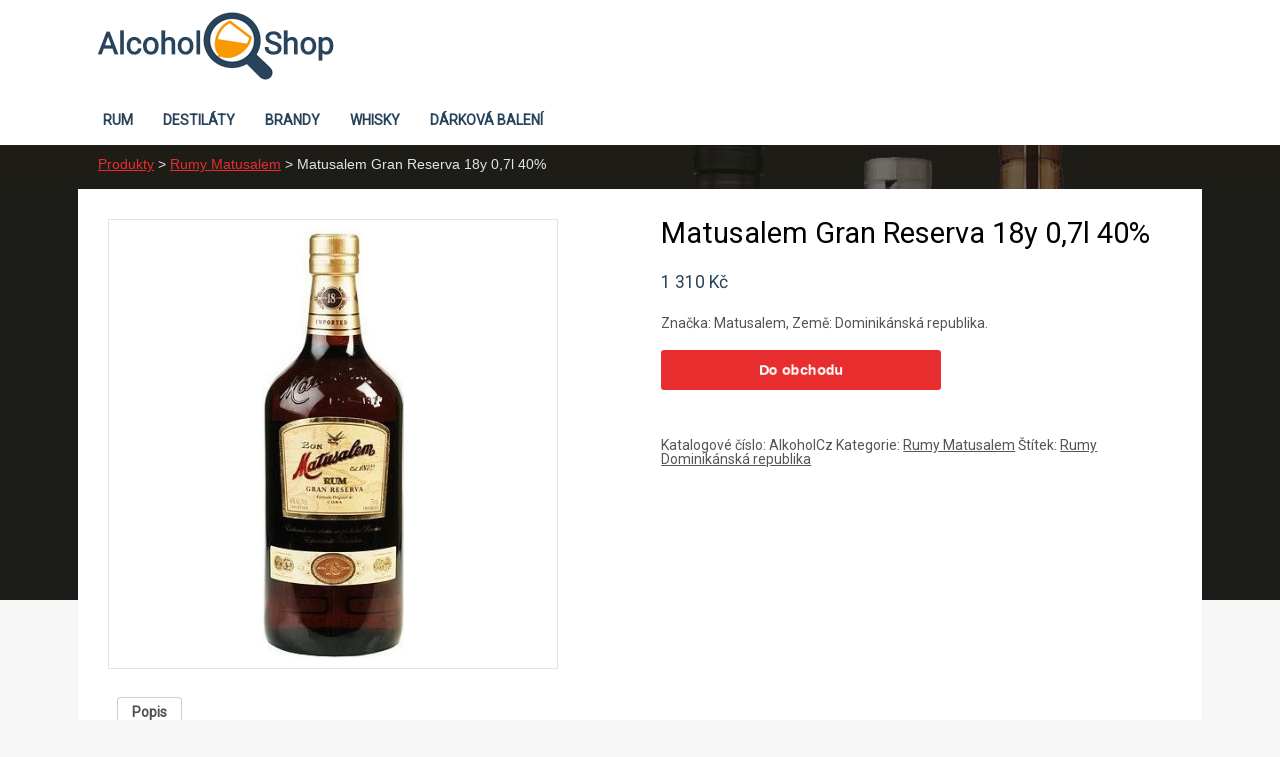

--- FILE ---
content_type: text/html; charset=UTF-8
request_url: https://alcohol-shop.cz/produkt/matusalem-gran-reserva-18y-07l-40/
body_size: 10594
content:
<!DOCTYPE HTML><html lang="cs"><head><meta charset="UTF-8" /><link rel="profile" href="https://gmpg.org/xfn/11" /><meta name='robots' content='index, follow, max-image-preview:large, max-snippet:-1, max-video-preview:-1' />

	<!-- This site is optimized with the Yoast SEO plugin v19.10 - https://yoast.com/wordpress/plugins/seo/ -->
	<title>Matusalem Gran Reserva 18y 0,7l 40% | Alcohol-shop.cz</title>
	<link rel="canonical" href="https://alcohol-shop.cz/produkt/matusalem-gran-reserva-18y-07l-40/" />
	<meta property="og:locale" content="cs_CZ" />
	<meta property="og:type" content="article" />
	<meta property="og:title" content="Matusalem Gran Reserva 18y 0,7l 40% | Alcohol-shop.cz" />
	<meta property="og:description" content="Značka: Matusalem, Země: Dominikánská republika." />
	<meta property="og:url" content="https://alcohol-shop.cz/produkt/matusalem-gran-reserva-18y-07l-40/" />
	<meta property="og:site_name" content="Alkohol Shop" />
	<meta property="article:modified_time" content="2020-04-05T14:48:20+00:00" />
	<meta property="og:image" content="https://alcohol-shop.cz/wp-content/uploads/2020/04/Matusalem-Gran-Reserva-18y-07l-40.png" />
	<meta property="og:image:width" content="160" />
	<meta property="og:image:height" content="485" />
	<meta property="og:image:type" content="image/jpeg" />
	<meta name="twitter:card" content="summary_large_image" />
	<script type="application/ld+json" class="yoast-schema-graph">{"@context":"https://schema.org","@graph":[{"@type":"WebPage","@id":"https://alcohol-shop.cz/produkt/matusalem-gran-reserva-18y-07l-40/","url":"https://alcohol-shop.cz/produkt/matusalem-gran-reserva-18y-07l-40/","name":"Matusalem Gran Reserva 18y 0,7l 40% | Alcohol-shop.cz","isPartOf":{"@id":"https://alcohol-shop.cz/#website"},"primaryImageOfPage":{"@id":"https://alcohol-shop.cz/produkt/matusalem-gran-reserva-18y-07l-40/#primaryimage"},"image":{"@id":"https://alcohol-shop.cz/produkt/matusalem-gran-reserva-18y-07l-40/#primaryimage"},"thumbnailUrl":"https://alcohol-shop.cz/wp-content/uploads/2020/04/Matusalem-Gran-Reserva-18y-07l-40.png","datePublished":"2020-04-05T14:48:11+00:00","dateModified":"2020-04-05T14:48:20+00:00","breadcrumb":{"@id":"https://alcohol-shop.cz/produkt/matusalem-gran-reserva-18y-07l-40/#breadcrumb"},"inLanguage":"cs","potentialAction":[{"@type":"ReadAction","target":["https://alcohol-shop.cz/produkt/matusalem-gran-reserva-18y-07l-40/"]}]},{"@type":"ImageObject","inLanguage":"cs","@id":"https://alcohol-shop.cz/produkt/matusalem-gran-reserva-18y-07l-40/#primaryimage","url":"https://alcohol-shop.cz/wp-content/uploads/2020/04/Matusalem-Gran-Reserva-18y-07l-40.png","contentUrl":"https://alcohol-shop.cz/wp-content/uploads/2020/04/Matusalem-Gran-Reserva-18y-07l-40.png","width":160,"height":485,"caption":"Lahev Matusalem Gran Reserva 18y 0,7l 40%"},{"@type":"BreadcrumbList","@id":"https://alcohol-shop.cz/produkt/matusalem-gran-reserva-18y-07l-40/#breadcrumb","itemListElement":[{"@type":"ListItem","position":1,"name":"Produkty","item":"https://alcohol-shop.cz/shop/"},{"@type":"ListItem","position":2,"name":"Rumy Matusalem","item":"https://alcohol-shop.cz/eshop/rumy-matusalem/"},{"@type":"ListItem","position":3,"name":"Matusalem Gran Reserva 18y 0,7l 40%"}]},{"@type":"WebSite","@id":"https://alcohol-shop.cz/#website","url":"https://alcohol-shop.cz/","name":"Alkohol Shop","description":"eshop s alkoholickými nápoji","potentialAction":[{"@type":"SearchAction","target":{"@type":"EntryPoint","urlTemplate":"https://alcohol-shop.cz/?s={search_term_string}"},"query-input":"required name=search_term_string"}],"inLanguage":"cs"}]}</script>
	<!-- / Yoast SEO plugin. -->


<script type="text/javascript">
window._wpemojiSettings = {"baseUrl":"https:\/\/s.w.org\/images\/core\/emoji\/14.0.0\/72x72\/","ext":".png","svgUrl":"https:\/\/s.w.org\/images\/core\/emoji\/14.0.0\/svg\/","svgExt":".svg","source":{"concatemoji":"https:\/\/alcohol-shop.cz\/wp-includes\/js\/wp-emoji-release.min.js?ver=6.1.9"}};
/*! This file is auto-generated */
!function(e,a,t){var n,r,o,i=a.createElement("canvas"),p=i.getContext&&i.getContext("2d");function s(e,t){var a=String.fromCharCode,e=(p.clearRect(0,0,i.width,i.height),p.fillText(a.apply(this,e),0,0),i.toDataURL());return p.clearRect(0,0,i.width,i.height),p.fillText(a.apply(this,t),0,0),e===i.toDataURL()}function c(e){var t=a.createElement("script");t.src=e,t.defer=t.type="text/javascript",a.getElementsByTagName("head")[0].appendChild(t)}for(o=Array("flag","emoji"),t.supports={everything:!0,everythingExceptFlag:!0},r=0;r<o.length;r++)t.supports[o[r]]=function(e){if(p&&p.fillText)switch(p.textBaseline="top",p.font="600 32px Arial",e){case"flag":return s([127987,65039,8205,9895,65039],[127987,65039,8203,9895,65039])?!1:!s([55356,56826,55356,56819],[55356,56826,8203,55356,56819])&&!s([55356,57332,56128,56423,56128,56418,56128,56421,56128,56430,56128,56423,56128,56447],[55356,57332,8203,56128,56423,8203,56128,56418,8203,56128,56421,8203,56128,56430,8203,56128,56423,8203,56128,56447]);case"emoji":return!s([129777,127995,8205,129778,127999],[129777,127995,8203,129778,127999])}return!1}(o[r]),t.supports.everything=t.supports.everything&&t.supports[o[r]],"flag"!==o[r]&&(t.supports.everythingExceptFlag=t.supports.everythingExceptFlag&&t.supports[o[r]]);t.supports.everythingExceptFlag=t.supports.everythingExceptFlag&&!t.supports.flag,t.DOMReady=!1,t.readyCallback=function(){t.DOMReady=!0},t.supports.everything||(n=function(){t.readyCallback()},a.addEventListener?(a.addEventListener("DOMContentLoaded",n,!1),e.addEventListener("load",n,!1)):(e.attachEvent("onload",n),a.attachEvent("onreadystatechange",function(){"complete"===a.readyState&&t.readyCallback()})),(e=t.source||{}).concatemoji?c(e.concatemoji):e.wpemoji&&e.twemoji&&(c(e.twemoji),c(e.wpemoji)))}(window,document,window._wpemojiSettings);
</script>


<!-- Stylesheets -->
<link rel='stylesheet' id='padma-google-fonts' href='//fonts.googleapis.com/css?display=swap&family=Roboto' type='text/css' media='all' />
<style type="text/css">
img.wp-smiley,
img.emoji {
	display: inline !important;
	border: none !important;
	box-shadow: none !important;
	height: 1em !important;
	width: 1em !important;
	margin: 0 0.07em !important;
	vertical-align: -0.1em !important;
	background: none !important;
	padding: 0 !important;
}
</style>
	<link rel='stylesheet' id='padma-navigation-block-css' href='https://alcohol-shop.cz/wp-content/themes/padma/library/blocks/navigation/css/navigation.css?ver=6.1.9' type='text/css' media='all' />
<link rel='stylesheet' id='padma-general-https-css' href='https://alcohol-shop.cz/wp-content/uploads/padma/cache/general-https-1cb9668.css?ver=6.1.9' type='text/css' media='all' />
<link rel='stylesheet' id='padma-layout-single-product-https-css' href='https://alcohol-shop.cz/wp-content/uploads/padma/cache/layout-single-product-https-76ad9e8.css?ver=6.1.9' type='text/css' media='all' />
<link rel='stylesheet' id='padma-responsive-grid-https-css' href='https://alcohol-shop.cz/wp-content/uploads/padma/cache/responsive-grid-https-d2119e4.css?ver=6.1.9' type='text/css' media='all' />
<link rel='stylesheet' id='wp-block-library-css' href='https://alcohol-shop.cz/wp-includes/css/dist/block-library/style.min.css?ver=6.1.9' type='text/css' media='all' />
<style id='wp-block-library-theme-inline-css' type='text/css'>
.wp-block-audio figcaption{color:#555;font-size:13px;text-align:center}.is-dark-theme .wp-block-audio figcaption{color:hsla(0,0%,100%,.65)}.wp-block-audio{margin:0 0 1em}.wp-block-code{border:1px solid #ccc;border-radius:4px;font-family:Menlo,Consolas,monaco,monospace;padding:.8em 1em}.wp-block-embed figcaption{color:#555;font-size:13px;text-align:center}.is-dark-theme .wp-block-embed figcaption{color:hsla(0,0%,100%,.65)}.wp-block-embed{margin:0 0 1em}.blocks-gallery-caption{color:#555;font-size:13px;text-align:center}.is-dark-theme .blocks-gallery-caption{color:hsla(0,0%,100%,.65)}.wp-block-image figcaption{color:#555;font-size:13px;text-align:center}.is-dark-theme .wp-block-image figcaption{color:hsla(0,0%,100%,.65)}.wp-block-image{margin:0 0 1em}.wp-block-pullquote{border-top:4px solid;border-bottom:4px solid;margin-bottom:1.75em;color:currentColor}.wp-block-pullquote__citation,.wp-block-pullquote cite,.wp-block-pullquote footer{color:currentColor;text-transform:uppercase;font-size:.8125em;font-style:normal}.wp-block-quote{border-left:.25em solid;margin:0 0 1.75em;padding-left:1em}.wp-block-quote cite,.wp-block-quote footer{color:currentColor;font-size:.8125em;position:relative;font-style:normal}.wp-block-quote.has-text-align-right{border-left:none;border-right:.25em solid;padding-left:0;padding-right:1em}.wp-block-quote.has-text-align-center{border:none;padding-left:0}.wp-block-quote.is-large,.wp-block-quote.is-style-large,.wp-block-quote.is-style-plain{border:none}.wp-block-search .wp-block-search__label{font-weight:700}.wp-block-search__button{border:1px solid #ccc;padding:.375em .625em}:where(.wp-block-group.has-background){padding:1.25em 2.375em}.wp-block-separator.has-css-opacity{opacity:.4}.wp-block-separator{border:none;border-bottom:2px solid;margin-left:auto;margin-right:auto}.wp-block-separator.has-alpha-channel-opacity{opacity:1}.wp-block-separator:not(.is-style-wide):not(.is-style-dots){width:100px}.wp-block-separator.has-background:not(.is-style-dots){border-bottom:none;height:1px}.wp-block-separator.has-background:not(.is-style-wide):not(.is-style-dots){height:2px}.wp-block-table{margin:"0 0 1em 0"}.wp-block-table thead{border-bottom:3px solid}.wp-block-table tfoot{border-top:3px solid}.wp-block-table td,.wp-block-table th{word-break:normal}.wp-block-table figcaption{color:#555;font-size:13px;text-align:center}.is-dark-theme .wp-block-table figcaption{color:hsla(0,0%,100%,.65)}.wp-block-video figcaption{color:#555;font-size:13px;text-align:center}.is-dark-theme .wp-block-video figcaption{color:hsla(0,0%,100%,.65)}.wp-block-video{margin:0 0 1em}.wp-block-template-part.has-background{padding:1.25em 2.375em;margin-top:0;margin-bottom:0}
</style>
<link rel='stylesheet' id='wc-blocks-vendors-style-css' href='https://alcohol-shop.cz/wp-content/plugins/woocommerce/packages/woocommerce-blocks/build/wc-blocks-vendors-style.css?ver=8.7.5' type='text/css' media='all' />
<link rel='stylesheet' id='wc-blocks-style-css' href='https://alcohol-shop.cz/wp-content/plugins/woocommerce/packages/woocommerce-blocks/build/wc-blocks-style.css?ver=8.7.5' type='text/css' media='all' />
<link rel='stylesheet' id='classic-theme-styles-css' href='https://alcohol-shop.cz/wp-includes/css/classic-themes.min.css?ver=1' type='text/css' media='all' />
<style id='global-styles-inline-css' type='text/css'>
body{--wp--preset--color--black: #000000;--wp--preset--color--cyan-bluish-gray: #abb8c3;--wp--preset--color--white: #ffffff;--wp--preset--color--pale-pink: #f78da7;--wp--preset--color--vivid-red: #cf2e2e;--wp--preset--color--luminous-vivid-orange: #ff6900;--wp--preset--color--luminous-vivid-amber: #fcb900;--wp--preset--color--light-green-cyan: #7bdcb5;--wp--preset--color--vivid-green-cyan: #00d084;--wp--preset--color--pale-cyan-blue: #8ed1fc;--wp--preset--color--vivid-cyan-blue: #0693e3;--wp--preset--color--vivid-purple: #9b51e0;--wp--preset--gradient--vivid-cyan-blue-to-vivid-purple: linear-gradient(135deg,rgba(6,147,227,1) 0%,rgb(155,81,224) 100%);--wp--preset--gradient--light-green-cyan-to-vivid-green-cyan: linear-gradient(135deg,rgb(122,220,180) 0%,rgb(0,208,130) 100%);--wp--preset--gradient--luminous-vivid-amber-to-luminous-vivid-orange: linear-gradient(135deg,rgba(252,185,0,1) 0%,rgba(255,105,0,1) 100%);--wp--preset--gradient--luminous-vivid-orange-to-vivid-red: linear-gradient(135deg,rgba(255,105,0,1) 0%,rgb(207,46,46) 100%);--wp--preset--gradient--very-light-gray-to-cyan-bluish-gray: linear-gradient(135deg,rgb(238,238,238) 0%,rgb(169,184,195) 100%);--wp--preset--gradient--cool-to-warm-spectrum: linear-gradient(135deg,rgb(74,234,220) 0%,rgb(151,120,209) 20%,rgb(207,42,186) 40%,rgb(238,44,130) 60%,rgb(251,105,98) 80%,rgb(254,248,76) 100%);--wp--preset--gradient--blush-light-purple: linear-gradient(135deg,rgb(255,206,236) 0%,rgb(152,150,240) 100%);--wp--preset--gradient--blush-bordeaux: linear-gradient(135deg,rgb(254,205,165) 0%,rgb(254,45,45) 50%,rgb(107,0,62) 100%);--wp--preset--gradient--luminous-dusk: linear-gradient(135deg,rgb(255,203,112) 0%,rgb(199,81,192) 50%,rgb(65,88,208) 100%);--wp--preset--gradient--pale-ocean: linear-gradient(135deg,rgb(255,245,203) 0%,rgb(182,227,212) 50%,rgb(51,167,181) 100%);--wp--preset--gradient--electric-grass: linear-gradient(135deg,rgb(202,248,128) 0%,rgb(113,206,126) 100%);--wp--preset--gradient--midnight: linear-gradient(135deg,rgb(2,3,129) 0%,rgb(40,116,252) 100%);--wp--preset--duotone--dark-grayscale: url('#wp-duotone-dark-grayscale');--wp--preset--duotone--grayscale: url('#wp-duotone-grayscale');--wp--preset--duotone--purple-yellow: url('#wp-duotone-purple-yellow');--wp--preset--duotone--blue-red: url('#wp-duotone-blue-red');--wp--preset--duotone--midnight: url('#wp-duotone-midnight');--wp--preset--duotone--magenta-yellow: url('#wp-duotone-magenta-yellow');--wp--preset--duotone--purple-green: url('#wp-duotone-purple-green');--wp--preset--duotone--blue-orange: url('#wp-duotone-blue-orange');--wp--preset--font-size--small: 13px;--wp--preset--font-size--medium: 20px;--wp--preset--font-size--large: 36px;--wp--preset--font-size--x-large: 42px;--wp--preset--spacing--20: 0.44rem;--wp--preset--spacing--30: 0.67rem;--wp--preset--spacing--40: 1rem;--wp--preset--spacing--50: 1.5rem;--wp--preset--spacing--60: 2.25rem;--wp--preset--spacing--70: 3.38rem;--wp--preset--spacing--80: 5.06rem;}:where(.is-layout-flex){gap: 0.5em;}body .is-layout-flow > .alignleft{float: left;margin-inline-start: 0;margin-inline-end: 2em;}body .is-layout-flow > .alignright{float: right;margin-inline-start: 2em;margin-inline-end: 0;}body .is-layout-flow > .aligncenter{margin-left: auto !important;margin-right: auto !important;}body .is-layout-constrained > .alignleft{float: left;margin-inline-start: 0;margin-inline-end: 2em;}body .is-layout-constrained > .alignright{float: right;margin-inline-start: 2em;margin-inline-end: 0;}body .is-layout-constrained > .aligncenter{margin-left: auto !important;margin-right: auto !important;}body .is-layout-constrained > :where(:not(.alignleft):not(.alignright):not(.alignfull)){max-width: var(--wp--style--global--content-size);margin-left: auto !important;margin-right: auto !important;}body .is-layout-constrained > .alignwide{max-width: var(--wp--style--global--wide-size);}body .is-layout-flex{display: flex;}body .is-layout-flex{flex-wrap: wrap;align-items: center;}body .is-layout-flex > *{margin: 0;}:where(.wp-block-columns.is-layout-flex){gap: 2em;}.has-black-color{color: var(--wp--preset--color--black) !important;}.has-cyan-bluish-gray-color{color: var(--wp--preset--color--cyan-bluish-gray) !important;}.has-white-color{color: var(--wp--preset--color--white) !important;}.has-pale-pink-color{color: var(--wp--preset--color--pale-pink) !important;}.has-vivid-red-color{color: var(--wp--preset--color--vivid-red) !important;}.has-luminous-vivid-orange-color{color: var(--wp--preset--color--luminous-vivid-orange) !important;}.has-luminous-vivid-amber-color{color: var(--wp--preset--color--luminous-vivid-amber) !important;}.has-light-green-cyan-color{color: var(--wp--preset--color--light-green-cyan) !important;}.has-vivid-green-cyan-color{color: var(--wp--preset--color--vivid-green-cyan) !important;}.has-pale-cyan-blue-color{color: var(--wp--preset--color--pale-cyan-blue) !important;}.has-vivid-cyan-blue-color{color: var(--wp--preset--color--vivid-cyan-blue) !important;}.has-vivid-purple-color{color: var(--wp--preset--color--vivid-purple) !important;}.has-black-background-color{background-color: var(--wp--preset--color--black) !important;}.has-cyan-bluish-gray-background-color{background-color: var(--wp--preset--color--cyan-bluish-gray) !important;}.has-white-background-color{background-color: var(--wp--preset--color--white) !important;}.has-pale-pink-background-color{background-color: var(--wp--preset--color--pale-pink) !important;}.has-vivid-red-background-color{background-color: var(--wp--preset--color--vivid-red) !important;}.has-luminous-vivid-orange-background-color{background-color: var(--wp--preset--color--luminous-vivid-orange) !important;}.has-luminous-vivid-amber-background-color{background-color: var(--wp--preset--color--luminous-vivid-amber) !important;}.has-light-green-cyan-background-color{background-color: var(--wp--preset--color--light-green-cyan) !important;}.has-vivid-green-cyan-background-color{background-color: var(--wp--preset--color--vivid-green-cyan) !important;}.has-pale-cyan-blue-background-color{background-color: var(--wp--preset--color--pale-cyan-blue) !important;}.has-vivid-cyan-blue-background-color{background-color: var(--wp--preset--color--vivid-cyan-blue) !important;}.has-vivid-purple-background-color{background-color: var(--wp--preset--color--vivid-purple) !important;}.has-black-border-color{border-color: var(--wp--preset--color--black) !important;}.has-cyan-bluish-gray-border-color{border-color: var(--wp--preset--color--cyan-bluish-gray) !important;}.has-white-border-color{border-color: var(--wp--preset--color--white) !important;}.has-pale-pink-border-color{border-color: var(--wp--preset--color--pale-pink) !important;}.has-vivid-red-border-color{border-color: var(--wp--preset--color--vivid-red) !important;}.has-luminous-vivid-orange-border-color{border-color: var(--wp--preset--color--luminous-vivid-orange) !important;}.has-luminous-vivid-amber-border-color{border-color: var(--wp--preset--color--luminous-vivid-amber) !important;}.has-light-green-cyan-border-color{border-color: var(--wp--preset--color--light-green-cyan) !important;}.has-vivid-green-cyan-border-color{border-color: var(--wp--preset--color--vivid-green-cyan) !important;}.has-pale-cyan-blue-border-color{border-color: var(--wp--preset--color--pale-cyan-blue) !important;}.has-vivid-cyan-blue-border-color{border-color: var(--wp--preset--color--vivid-cyan-blue) !important;}.has-vivid-purple-border-color{border-color: var(--wp--preset--color--vivid-purple) !important;}.has-vivid-cyan-blue-to-vivid-purple-gradient-background{background: var(--wp--preset--gradient--vivid-cyan-blue-to-vivid-purple) !important;}.has-light-green-cyan-to-vivid-green-cyan-gradient-background{background: var(--wp--preset--gradient--light-green-cyan-to-vivid-green-cyan) !important;}.has-luminous-vivid-amber-to-luminous-vivid-orange-gradient-background{background: var(--wp--preset--gradient--luminous-vivid-amber-to-luminous-vivid-orange) !important;}.has-luminous-vivid-orange-to-vivid-red-gradient-background{background: var(--wp--preset--gradient--luminous-vivid-orange-to-vivid-red) !important;}.has-very-light-gray-to-cyan-bluish-gray-gradient-background{background: var(--wp--preset--gradient--very-light-gray-to-cyan-bluish-gray) !important;}.has-cool-to-warm-spectrum-gradient-background{background: var(--wp--preset--gradient--cool-to-warm-spectrum) !important;}.has-blush-light-purple-gradient-background{background: var(--wp--preset--gradient--blush-light-purple) !important;}.has-blush-bordeaux-gradient-background{background: var(--wp--preset--gradient--blush-bordeaux) !important;}.has-luminous-dusk-gradient-background{background: var(--wp--preset--gradient--luminous-dusk) !important;}.has-pale-ocean-gradient-background{background: var(--wp--preset--gradient--pale-ocean) !important;}.has-electric-grass-gradient-background{background: var(--wp--preset--gradient--electric-grass) !important;}.has-midnight-gradient-background{background: var(--wp--preset--gradient--midnight) !important;}.has-small-font-size{font-size: var(--wp--preset--font-size--small) !important;}.has-medium-font-size{font-size: var(--wp--preset--font-size--medium) !important;}.has-large-font-size{font-size: var(--wp--preset--font-size--large) !important;}.has-x-large-font-size{font-size: var(--wp--preset--font-size--x-large) !important;}
.wp-block-navigation a:where(:not(.wp-element-button)){color: inherit;}
:where(.wp-block-columns.is-layout-flex){gap: 2em;}
.wp-block-pullquote{font-size: 1.5em;line-height: 1.6;}
</style>
<link rel='stylesheet' id='wcpbc_widget_css-css' href='https://alcohol-shop.cz/wp-content/plugins/woo-products-by-category/public/wcpbc-styles.css?ver=1.3.0' type='text/css' media='all' />
<link rel='stylesheet' id='woocommerce-layout-css' href='https://alcohol-shop.cz/wp-content/plugins/woocommerce/assets/css/woocommerce-layout.css?ver=7.1.0' type='text/css' media='all' />
<link rel='stylesheet' id='woocommerce-smallscreen-css' href='https://alcohol-shop.cz/wp-content/plugins/woocommerce/assets/css/woocommerce-smallscreen.css?ver=7.1.0' type='text/css' media='only screen and (max-width: 768px)' />
<link rel='stylesheet' id='woocommerce-general-css' href='https://alcohol-shop.cz/wp-content/plugins/woocommerce/assets/css/woocommerce.css?ver=7.1.0' type='text/css' media='all' />
<style id='woocommerce-inline-inline-css' type='text/css'>
.woocommerce form .form-row .required { visibility: visible; }
</style>
<link rel='stylesheet' id='aws-style-css' href='https://alcohol-shop.cz/wp-content/plugins/advanced-woo-search/assets/css/common.min.css?ver=2.67' type='text/css' media='all' />
<link rel='stylesheet' id='slick-css' href='https://alcohol-shop.cz/wp-content/plugins/woo-product-gallery-slider/assets/css/slick.css?ver=2.2.6' type='text/css' media='all' />
<link rel='stylesheet' id='slick-theme-css' href='https://alcohol-shop.cz/wp-content/plugins/woo-product-gallery-slider/assets/css/slick-theme.css?ver=2.2.6' type='text/css' media='all' />
<link rel='stylesheet' id='fancybox-css' href='https://alcohol-shop.cz/wp-content/plugins/woo-product-gallery-slider/assets/css/jquery.fancybox.min.css?ver=2.2.6' type='text/css' media='all' />
<style id='fancybox-inline-css' type='text/css'>

					.wpgs-nav .slick-track {
						transform: inherit !important;
					}
				
					.wpgs-dots {
						display:none;
					}
				.wpgs-for .slick-slide{cursor:pointer;}
</style>
<link rel='stylesheet' id='flaticon-wpgs-css' href='https://alcohol-shop.cz/wp-content/plugins/woo-product-gallery-slider/assets/css/font/flaticon.css?ver=2.2.6' type='text/css' media='all' />


<!-- Scripts -->
<script type='text/javascript' src='https://alcohol-shop.cz/wp-includes/js/jquery/jquery.min.js?ver=3.6.1' id='jquery-core-js'></script>
<script type='text/javascript' src='https://alcohol-shop.cz/wp-includes/js/jquery/jquery-migrate.min.js?ver=3.3.2' id='jquery-migrate-js'></script>
<script type='text/javascript' src='https://alcohol-shop.cz/wp-content/uploads/padma/cache/responsive-grid-js-https-dd2c497.js?ver=6.1.9' id='padma-responsive-grid-js-https-js'></script>
<script type='text/javascript' src='https://alcohol-shop.cz/wp-content/themes/padma/library/blocks/navigation/js/selectnav.js?ver=6.1.9' id='padma-selectnav-js'></script>
<script type='text/javascript' src='https://alcohol-shop.cz/wp-content/uploads/padma/cache/block-dynamic-js-layout-single-product-https-886b2a1.js?ver=6.1.9' id='block-dynamic-js-layout-single-product-js'></script>

<!--[if lt IE 9]>
<script src="https://alcohol-shop.cz/wp-content/themes/padma/library/media/js/html5shiv.js"></script>
<![endif]-->

<!--[if lt IE 8]>
<script src="https://alcohol-shop.cz/wp-content/themes/padma/library/media/js/ie8.js"></script>
<![endif]-->

<!-- Facebook Pixel Code -->
<script>
  !function(f,b,e,v,n,t,s)
  {if(f.fbq)return;n=f.fbq=function(){n.callMethod?
  n.callMethod.apply(n,arguments):n.queue.push(arguments)};
  if(!f._fbq)f._fbq=n;n.push=n;n.loaded=!0;n.version='2.0';
  n.queue=[];t=b.createElement(e);t.async=!0;
  t.src=v;s=b.getElementsByTagName(e)[0];
  s.parentNode.insertBefore(t,s)}(window, document,'script',
  'https://connect.facebook.net/en_US/fbevents.js');
  fbq('init', '639897743409456');
  fbq('track', 'PageView');
</script>
<noscript><img height="1" width="1" style="display:none"
  src="https://www.facebook.com/tr?id=639897743409456&ev=PageView&noscript=1"
/></noscript>
<!-- End Facebook Pixel Code -->
<!-- Global site tag (gtag.js) - Google Analytics -->
<script async src="https://www.googletagmanager.com/gtag/js?id=UA-122660857-2"></script>
<script>
  window.dataLayer = window.dataLayer || [];
  function gtag(){dataLayer.push(arguments);}
  gtag('js', new Date());

  gtag('config', 'UA-122660857-2');
</script>
<meta name="seznam-wmt" content="RO3q3tGQBfQP0CkK5iepOFVlShCnt703" />

<!-- Extras -->
<link rel="alternate" type="application/rss+xml" href="https://alcohol-shop.cz/feed/" title="Alkohol Shop" />
<link rel="pingback" href="https://alcohol-shop.cz/xmlrpc.php" />
	<meta name="viewport" content="width=device-width, initial-scale=1.0, minimum-scale=1.0, maximum-scale=1.0, user-scalable=no" />
<link rel="alternate" type="application/rss+xml" title="Alkohol Shop &raquo; RSS zdroj" href="https://alcohol-shop.cz/feed/" />
<link rel="alternate" type="application/rss+xml" title="Alkohol Shop &raquo; RSS komentářů" href="https://alcohol-shop.cz/comments/feed/" />
<link rel="alternate" type="application/rss+xml" title="Alkohol Shop &raquo; RSS komentářů pro Matusalem Gran Reserva 18y 0,7l 40%" href="https://alcohol-shop.cz/produkt/matusalem-gran-reserva-18y-07l-40/feed/" />


<!-- Favicon -->
<link rel="shortcut icon" type="image/ico" href="https://alcohol-shop.cz/wp-content/uploads/2018/11/alkohol-shop-ikon.png" />


<link rel="https://api.w.org/" href="https://alcohol-shop.cz/wp-json/" /><link rel="alternate" type="application/json" href="https://alcohol-shop.cz/wp-json/wp/v2/product/2404" /><link rel="EditURI" type="application/rsd+xml" title="RSD" href="https://alcohol-shop.cz/xmlrpc.php?rsd" />
<link rel="wlwmanifest" type="application/wlwmanifest+xml" href="https://alcohol-shop.cz/wp-includes/wlwmanifest.xml" />
<meta name="generator" content="WordPress 6.1.9" />
<meta name="generator" content="WooCommerce 7.1.0" />
<link rel='shortlink' href='https://alcohol-shop.cz/?p=2404' />
<link rel="alternate" type="application/json+oembed" href="https://alcohol-shop.cz/wp-json/oembed/1.0/embed?url=https%3A%2F%2Falcohol-shop.cz%2Fprodukt%2Fmatusalem-gran-reserva-18y-07l-40%2F" />
<link rel="alternate" type="text/xml+oembed" href="https://alcohol-shop.cz/wp-json/oembed/1.0/embed?url=https%3A%2F%2Falcohol-shop.cz%2Fprodukt%2Fmatusalem-gran-reserva-18y-07l-40%2F&#038;format=xml" />
	<noscript><style>.woocommerce-product-gallery{ opacity: 1 !important; }</style></noscript>
	<style type="text/css">.wpgs-for .slick-arrow::before,.wpgs-nav .slick-prev::before, .wpgs-nav .slick-next::before{color:#000;}.fancybox-bg{background-color:rgba(10,0,0,0.75);}.fancybox-caption,.fancybox-infobar{color:#fff;}.wpgs-nav .slick-slide{border-color:transparent}.wpgs-nav .slick-current{border-color:#000}</style><style id="yellow-pencil">
/*
	The following CSS codes are created by the YellowPencil plugin.
	https://yellowpencil.waspthemes.com/
*/
.woocommerce-products-header .term-description h3{margin-top:15px;margin-bottom:15px;font-size:23px;}
</style></head><body data-rsssl=1 class="product-template-default single single-product postid-2404 wp-embed-responsive theme-padma woocommerce woocommerce-page woocommerce-no-js non-logged-in custom safari webkit responsive-grid-enabled responsive-grid-active layout-single-product-2404 layout-using-single-product" itemscope itemtype="http://schema.org/WebPage"><div id="whitewrap"><div id="wrapper-w9z5b6f217abb55f" class="wrapper wrapper-fluid wrapper-fixed-grid grid-fluid-24-46-0 responsive-grid wrapper-first" data-alias=""><div class="grid-container clearfix"><section class="row row-1"><section class="column column-1 grid-left-0 grid-width-7"><header id="block-bxn5b366225ec65f" class="block block-type-header block-fixed-height block-mirrored block-mirroring-bxn5b366225ec65f block-original-bxe5b6f217abd531" data-alias="" itemscope="" itemtype="http://schema.org/WPHeader"><div class="block-content"><a href="https://alcohol-shop.cz" class="banner-image"><img src="https://alcohol-shop.cz/wp-content/uploads/2020/04/padma-imported-image-1.png" alt="Alkohol Shop" /></a></div></header></section></section><section class="row row-2"><section class="column column-1 grid-left-0 grid-width-24"><nav id="block-bzo5b366225ebbd5" class="block block-type-navigation block-fluid-height block-mirrored block-mirroring-bzo5b366225ebbd5 block-original-bcr5b6f217abc69c" data-alias="" itemscope="" itemtype="http://schema.org/SiteNavigationElement"><div class="block-content"><div class="nav-horizontal nav-align-left responsive-menu-align-center"><ul id="menu-main-navigation-menus" class="menu"><li id="menu-item-7424" class="menu-item menu-item-type-taxonomy menu-item-object-product_cat menu-item-7424"><a href="https://alcohol-shop.cz/eshop/rum/">Rum</a></li>
<li id="menu-item-7422" class="menu-item menu-item-type-taxonomy menu-item-object-product_cat menu-item-7422"><a href="https://alcohol-shop.cz/eshop/destilaty/">Destiláty</a></li>
<li id="menu-item-7425" class="menu-item menu-item-type-taxonomy menu-item-object-product_cat menu-item-7425"><a href="https://alcohol-shop.cz/eshop/brandy/">Brandy</a></li>
<li id="menu-item-7426" class="menu-item menu-item-type-taxonomy menu-item-object-product_cat menu-item-7426"><a href="https://alcohol-shop.cz/eshop/whisky/">Whisky</a></li>
<li id="menu-item-7547" class="menu-item menu-item-type-taxonomy menu-item-object-product_cat menu-item-7547"><a href="https://alcohol-shop.cz/eshop/darkova-baleni/">Dárková balení</a></li>
</ul></div></div></nav></section></section></div></div><div id="wrapper-wzu5d7d135264ad4" class="wrapper wrapper-fluid wrapper-fixed-grid grid-fluid-24-46-0 responsive-grid" data-alias="BREADCUM"><div class="grid-container clearfix"><section class="row row-1"><section class="column column-1 grid-left-0 grid-width-24"><div id="block-bmf5e934df72ca78" class="block block-type-text block-fluid-height" data-alias=""><div class="block-content"><div class="entry-content content"><p><span><span><a href="https://alcohol-shop.cz/shop/">Produkty</a> &gt; <span><a href="https://alcohol-shop.cz/eshop/rumy-matusalem/">Rumy Matusalem</a> &gt; <span class="breadcrumb_last" aria-current="page">Matusalem Gran Reserva 18y 0,7l 40%</span></span></span></span></p>
</div></div></div></section></section></div></div><div id="wrapper-wkf5b6f217abb179" class="wrapper wrapper-fixed wrapper-fixed-grid grid-fluid-24-46-0 responsive-grid" data-alias=""><div class="grid-container clearfix"><section class="row row-1"><section class="column column-1 grid-left-0 grid-width-24"><div id="block-bzn5b366225ec245" class="block block-type-content block-fluid-height block-mirrored block-mirroring-bzn5b366225ec245 block-original-bqg5b6f217abd0d5" data-alias="Product01"><div class="block-content">
	<div id="primary" class="content-area"><main id="main" class="site-main" role="main">
					
			<div class="woocommerce-notices-wrapper"></div><div id="product-2404" class="product type-product post-2404 status-publish first instock product_cat-rumy-matusalem product_tag-rumy-dominikanska-republika has-post-thumbnail product-type-external">

	
<div class="woo-product-gallery-slider woocommerce-product-gallery wpgs--with-images images"  >

		<div class="wpgs-for"><div class="woocommerce-product-gallery__image single-product-main-image"><a
		class="wpgs-lightbox-icon"
    data-caption="Matusalem Gran Reserva 18y 0"
    data-fancybox="wpgs-lightbox" 
	href="https://alcohol-shop.cz/wp-content/uploads/2020/04/Matusalem-Gran-Reserva-18y-07l-40.png"
    data-mobile=["clickContent:close","clickSlide:close"]
	data-click-slide="close"
	data-animation-effect="fade"
	data-loop="true"
    data-infobar="true"
    data-hash="false" ><img width="160" height="485" src="https://alcohol-shop.cz/wp-content/uploads/2020/04/Matusalem-Gran-Reserva-18y-07l-40.png" class="attachment-shop_single size-shop_single wp-post-image" alt="Lahev Matusalem Gran Reserva 18y 0,7l 40%" decoding="async" loading="lazy" data-zoom_src="https://alcohol-shop.cz/wp-content/uploads/2020/04/Matusalem-Gran-Reserva-18y-07l-40.png" data-o_img="https://alcohol-shop.cz/wp-content/uploads/2020/04/Matusalem-Gran-Reserva-18y-07l-40.png" data-large_image="https://alcohol-shop.cz/wp-content/uploads/2020/04/Matusalem-Gran-Reserva-18y-07l-40-115x350.png" data-zoom-image="https://alcohol-shop.cz/wp-content/uploads/2020/04/Matusalem-Gran-Reserva-18y-07l-40-115x350.png" srcset="https://alcohol-shop.cz/wp-content/uploads/2020/04/Matusalem-Gran-Reserva-18y-07l-40.png 160w, https://alcohol-shop.cz/wp-content/uploads/2020/04/Matusalem-Gran-Reserva-18y-07l-40-99x300.png 99w, https://alcohol-shop.cz/wp-content/uploads/2020/04/Matusalem-Gran-Reserva-18y-07l-40-115x350.png 115w" sizes="(max-width: 160px) 100vw, 160px" /></a></div></div>
</div>

	<div class="summary entry-summary">
		<h1 class="product_title entry-title">Matusalem Gran Reserva 18y 0,7l 40%</h1><p class="price"><span class="woocommerce-Price-amount amount"><bdi>1 310&nbsp;<span class="woocommerce-Price-currencySymbol">&#75;&#269;</span></bdi></span></p>
<div class="woocommerce-product-details__short-description">
	<p>Značka: Matusalem, Země: Dominikánská republika. </p>
</div>

<form class="cart" action="https://www.alkohol.cz/produkty/matusalem-gran-reserva-18yo-10834/?a_box=8whgemyt" method="get">
	
	<button type="submit" class="single_add_to_cart_button button alt wp-element-button">Do obchodu</button>

	<input type="hidden" name="a_box" value="8whgemyt" />
	</form>

<div class="product_meta">

	
	
		<span class="sku_wrapper">Katalogové číslo: <span class="sku">AlkoholCz</span></span>

	
	<span class="posted_in">Kategorie: <a href="https://alcohol-shop.cz/eshop/rumy-matusalem/" rel="tag">Rumy Matusalem</a></span>
	<span class="tagged_as">Štítek: <a href="https://alcohol-shop.cz/znacka/rumy-dominikanska-republika/" rel="tag">Rumy Dominikánská republika</a></span>
	
</div>
	</div>

	
	<div class="woocommerce-tabs wc-tabs-wrapper">
		<ul class="tabs wc-tabs" role="tablist">
							<li class="description_tab" id="tab-title-description" role="tab" aria-controls="tab-description">
					<a href="#tab-description">
						Popis					</a>
				</li>
					</ul>
					<div class="woocommerce-Tabs-panel woocommerce-Tabs-panel--description panel entry-content wc-tab" id="tab-description" role="tabpanel" aria-labelledby="tab-title-description">
				
	<h2>Popis</h2>

<p>Matusalem Gran Reserva 18y 0,7l 40%</p>
			</div>
		
			</div>


	<section class="related products">

					<h2>Související produkty</h2>
				
		<ul class="products columns-4">

			
					<li class="product type-product post-1911 status-publish first instock product_cat-rumy-barcelo product_tag-rumy-dominikanska-republika has-post-thumbnail product-type-external">
	<a href="https://alcohol-shop.cz/produkt/ron-barcelo-imperial-07l-38/" class="woocommerce-LoopProduct-link woocommerce-loop-product__link"><img width="250" height="400" src="https://alcohol-shop.cz/wp-content/uploads/2020/04/Ron-Barcelo-Imperial-07l-38.png" class="attachment-woocommerce_thumbnail size-woocommerce_thumbnail" alt="Lahev Ron Barcelo Imperial 0,7l 38%" decoding="async" loading="lazy" srcset="https://alcohol-shop.cz/wp-content/uploads/2020/04/Ron-Barcelo-Imperial-07l-38.png 250w, https://alcohol-shop.cz/wp-content/uploads/2020/04/Ron-Barcelo-Imperial-07l-38-187x300.png 187w, https://alcohol-shop.cz/wp-content/uploads/2020/04/Ron-Barcelo-Imperial-07l-38-218x350.png 218w" sizes="(max-width: 250px) 100vw, 250px" /><h2 class="woocommerce-loop-product__title">Ron Barcelo Imperial 0,7l 38%</h2>
	<span class="price"><span class="woocommerce-Price-amount amount"><bdi>699&nbsp;<span class="woocommerce-Price-currencySymbol">&#75;&#269;</span></bdi></span></span>
</a><a href="https://www.alkohol.cz/produkty/ron-barcelo-imperial-8005/?a_box=8whgemyt" data-quantity="1" class="button wp-element-button product_type_external" data-product_id="1911" data-product_sku="AlkoholCz" aria-label="Do obchodu" rel="nofollow">Do obchodu</a></li>

			
					<li class="product type-product post-3304 status-publish instock product_cat-rumy-matusalem product_tag-rumy-dominikanska-republika has-post-thumbnail product-type-external">
	<a href="https://alcohol-shop.cz/produkt/matusalem-anejo-07l-38/" class="woocommerce-LoopProduct-link woocommerce-loop-product__link"><img width="450" height="554" src="https://alcohol-shop.cz/wp-content/uploads/2020/04/Matusalem-Añejo-07l-38-450x554.png" class="attachment-woocommerce_thumbnail size-woocommerce_thumbnail" alt="Lahev Matusalem Añejo 0,7l 38%" decoding="async" loading="lazy" srcset="https://alcohol-shop.cz/wp-content/uploads/2020/04/Matusalem-Añejo-07l-38-450x554.png 450w, https://alcohol-shop.cz/wp-content/uploads/2020/04/Matusalem-Añejo-07l-38-244x300.png 244w, https://alcohol-shop.cz/wp-content/uploads/2020/04/Matusalem-Añejo-07l-38-285x350.png 285w, https://alcohol-shop.cz/wp-content/uploads/2020/04/Matusalem-Añejo-07l-38.png 500w" sizes="(max-width: 450px) 100vw, 450px" /><h2 class="woocommerce-loop-product__title">Matusalem Añejo 0,7l 38%</h2>
	<span class="price"><span class="woocommerce-Price-amount amount"><bdi>444&nbsp;<span class="woocommerce-Price-currencySymbol">&#75;&#269;</span></bdi></span></span>
</a><a href="https://www.alkohol.cz/produkty/matusalem-aejo-0-7l-38-13753/?a_box=8whgemyt" data-quantity="1" class="button wp-element-button product_type_external" data-product_id="3304" data-product_sku="AlkoholCz" aria-label="Do obchodu" rel="nofollow">Do obchodu</a></li>

			
					<li class="product type-product post-1909 status-publish instock product_cat-rumy-barcelo product_tag-rumy-dominikanska-republika has-post-thumbnail product-type-external">
	<a href="https://alcohol-shop.cz/produkt/ron-barcelo-gran-platinum-07l-375/" class="woocommerce-LoopProduct-link woocommerce-loop-product__link"><img width="194" height="400" src="https://alcohol-shop.cz/wp-content/uploads/2020/04/Ron-Barceló-Gran-Platinum-07l-375.png" class="attachment-woocommerce_thumbnail size-woocommerce_thumbnail" alt="Lahev Ron Barceló Gran Platinum 0,7l 37,5%" decoding="async" loading="lazy" srcset="https://alcohol-shop.cz/wp-content/uploads/2020/04/Ron-Barceló-Gran-Platinum-07l-375.png 194w, https://alcohol-shop.cz/wp-content/uploads/2020/04/Ron-Barceló-Gran-Platinum-07l-375-146x300.png 146w, https://alcohol-shop.cz/wp-content/uploads/2020/04/Ron-Barceló-Gran-Platinum-07l-375-170x350.png 170w, https://alcohol-shop.cz/wp-content/uploads/2020/04/Ron-Barceló-Gran-Platinum-07l-375-350x722.png 350w" sizes="(max-width: 194px) 100vw, 194px" /><h2 class="woocommerce-loop-product__title">Ron Barceló Gran Platinum 0,7l 37,5%</h2>
	<span class="price"><span class="woocommerce-Price-amount amount"><bdi>549&nbsp;<span class="woocommerce-Price-currencySymbol">&#75;&#269;</span></bdi></span></span>
</a><a href="https://www.alkohol.cz/produkty/ron-barcelo-gran-platinum-0-7l-37-5-0-7l-8004/?a_box=8whgemyt" data-quantity="1" class="button wp-element-button product_type_external" data-product_id="1909" data-product_sku="AlkoholCz" aria-label="Do obchodu" rel="nofollow">Do obchodu</a></li>

			
					<li class="product type-product post-1797 status-publish last instock product_cat-rumy-matusalem product_tag-rumy-dominikanska-republika has-post-thumbnail product-type-external">
	<a href="https://alcohol-shop.cz/produkt/matusalem-clasico-solera-10y-07l-40/" class="woocommerce-LoopProduct-link woocommerce-loop-product__link"><img width="400" height="400" src="https://alcohol-shop.cz/wp-content/uploads/2020/04/Matusalem-Clasico-Solera-10y-07l-40.png" class="attachment-woocommerce_thumbnail size-woocommerce_thumbnail" alt="Lahev Matusalem Clasico Solera 10y 0,7l 40%" decoding="async" loading="lazy" srcset="https://alcohol-shop.cz/wp-content/uploads/2020/04/Matusalem-Clasico-Solera-10y-07l-40.png 400w, https://alcohol-shop.cz/wp-content/uploads/2020/04/Matusalem-Clasico-Solera-10y-07l-40-100x100.png 100w, https://alcohol-shop.cz/wp-content/uploads/2020/04/Matusalem-Clasico-Solera-10y-07l-40-300x300.png 300w, https://alcohol-shop.cz/wp-content/uploads/2020/04/Matusalem-Clasico-Solera-10y-07l-40-350x350.png 350w, https://alcohol-shop.cz/wp-content/uploads/2020/04/Matusalem-Clasico-Solera-10y-07l-40-150x150.png 150w" sizes="(max-width: 400px) 100vw, 400px" /><h2 class="woocommerce-loop-product__title">Matusalem Clasico Solera 10y 0,7l 40%</h2>
	<span class="price"><span class="woocommerce-Price-amount amount"><bdi>529&nbsp;<span class="woocommerce-Price-currencySymbol">&#75;&#269;</span></bdi></span></span>
</a><a href="https://www.alkohol.cz/produkty/matusalem-clasico-10y-solera-blend-7480/?a_box=8whgemyt" data-quantity="1" class="button wp-element-button product_type_external" data-product_id="1797" data-product_sku="AlkoholCz" aria-label="Do obchodu" rel="nofollow">Do obchodu</a></li>

			
		</ul>

	</section>
	</div>


		
	</main></div>
	
</div></div></section></section></div></div><div id="wrapper-ww35b6f217aba76a" class="wrapper wrapper-fixed wrapper-fixed-grid grid-fluid-24-46-0 responsive-grid wrapper-last" data-alias=""><div class="grid-container clearfix"><section class="row row-1"><section class="column column-1 grid-left-0 grid-width-24"><footer id="block-b5k5b366225eb4e4" class="block block-type-footer block-fluid-height block-mirrored block-mirroring-b5k5b366225eb4e4 block-original-blz5b6f217abcb00" data-alias="" itemscope="" itemtype="http://schema.org/WPFooter"><div class="block-content"><div class="footer-container"><div class="footer"><p class="copyright footer-copyright custom-copyright">Copyright &copy; 2026 Alkohol Shop</p></div></div></div></footer></section></section></div></div><script type="application/ld+json">{"@context":"https:\/\/schema.org\/","@type":"Product","@id":"https:\/\/alcohol-shop.cz\/produkt\/matusalem-gran-reserva-18y-07l-40\/#product","name":"Matusalem Gran Reserva 18y 0,7l 40%","url":"https:\/\/alcohol-shop.cz\/produkt\/matusalem-gran-reserva-18y-07l-40\/","description":"Zna\u010dka: Matusalem, Zem\u011b: Dominik\u00e1nsk\u00e1 republika.","image":"https:\/\/alcohol-shop.cz\/wp-content\/uploads\/2020\/04\/Matusalem-Gran-Reserva-18y-07l-40.png","sku":"AlkoholCz","offers":[{"@type":"Offer","price":"1310","priceValidUntil":"2027-12-31","priceSpecification":{"price":"1310","priceCurrency":"CZK","valueAddedTaxIncluded":"false"},"priceCurrency":"CZK","availability":"http:\/\/schema.org\/InStock","url":"https:\/\/alcohol-shop.cz\/produkt\/matusalem-gran-reserva-18y-07l-40\/","seller":{"@type":"Organization","name":"Alkohol Shop","url":"https:\/\/alcohol-shop.cz"}}]}</script>	<script type="text/javascript">
		(function () {
			var c = document.body.className;
			c = c.replace(/woocommerce-no-js/, 'woocommerce-js');
			document.body.className = c;
		})();
	</script>
	<script type='text/javascript' src='https://alcohol-shop.cz/wp-content/themes/padma/library/media/js/jquery.fitvids.js?ver=6.1.9' id='fitvids-js'></script>
<script type='text/javascript' src='https://alcohol-shop.cz/wp-content/plugins/woocommerce/assets/js/jquery-blockui/jquery.blockUI.min.js?ver=2.7.0-wc.7.1.0' id='jquery-blockui-js'></script>
<script type='text/javascript' id='wc-add-to-cart-js-extra'>
/* <![CDATA[ */
var wc_add_to_cart_params = {"ajax_url":"\/wp-admin\/admin-ajax.php","wc_ajax_url":"\/?wc-ajax=%%endpoint%%","i18n_view_cart":"Zobrazit ko\u0161\u00edk","cart_url":"https:\/\/alcohol-shop.cz","is_cart":"","cart_redirect_after_add":"no"};
/* ]]> */
</script>
<script type='text/javascript' src='https://alcohol-shop.cz/wp-content/plugins/woocommerce/assets/js/frontend/add-to-cart.min.js?ver=7.1.0' id='wc-add-to-cart-js'></script>
<script type='text/javascript' id='wc-single-product-js-extra'>
/* <![CDATA[ */
var wc_single_product_params = {"i18n_required_rating_text":"Zvolte pros\u00edm hodnocen\u00ed","review_rating_required":"yes","flexslider":{"rtl":false,"animation":"slide","smoothHeight":true,"directionNav":false,"controlNav":"thumbnails","slideshow":false,"animationSpeed":500,"animationLoop":false,"allowOneSlide":false},"zoom_enabled":"","zoom_options":[],"photoswipe_enabled":"","photoswipe_options":{"shareEl":false,"closeOnScroll":false,"history":false,"hideAnimationDuration":0,"showAnimationDuration":0},"flexslider_enabled":""};
/* ]]> */
</script>
<script type='text/javascript' src='https://alcohol-shop.cz/wp-content/plugins/woocommerce/assets/js/frontend/single-product.min.js?ver=7.1.0' id='wc-single-product-js'></script>
<script type='text/javascript' src='https://alcohol-shop.cz/wp-content/plugins/woocommerce/assets/js/js-cookie/js.cookie.min.js?ver=2.1.4-wc.7.1.0' id='js-cookie-js'></script>
<script type='text/javascript' id='woocommerce-js-extra'>
/* <![CDATA[ */
var woocommerce_params = {"ajax_url":"\/wp-admin\/admin-ajax.php","wc_ajax_url":"\/?wc-ajax=%%endpoint%%"};
/* ]]> */
</script>
<script type='text/javascript' src='https://alcohol-shop.cz/wp-content/plugins/woocommerce/assets/js/frontend/woocommerce.min.js?ver=7.1.0' id='woocommerce-js'></script>
<script type='text/javascript' id='wc-cart-fragments-js-extra'>
/* <![CDATA[ */
var wc_cart_fragments_params = {"ajax_url":"\/wp-admin\/admin-ajax.php","wc_ajax_url":"\/?wc-ajax=%%endpoint%%","cart_hash_key":"wc_cart_hash_6f3469f3be3edbf50d2d27e65a900ba8","fragment_name":"wc_fragments_6f3469f3be3edbf50d2d27e65a900ba8","request_timeout":"5000"};
/* ]]> */
</script>
<script type='text/javascript' src='https://alcohol-shop.cz/wp-content/plugins/woocommerce/assets/js/frontend/cart-fragments.min.js?ver=7.1.0' id='wc-cart-fragments-js'></script>
<script type='text/javascript' id='aws-script-js-extra'>
/* <![CDATA[ */
var aws_vars = {"sale":"Sale!","sku":"SKU: ","showmore":"Zobrazit v\u0161echny","noresults":"Zkuste podobn\u00e1 slova"};
/* ]]> */
</script>
<script type='text/javascript' src='https://alcohol-shop.cz/wp-content/plugins/advanced-woo-search/assets/js/common.min.js?ver=2.67' id='aws-script-js'></script>
<script type='text/javascript' src='https://alcohol-shop.cz/wp-content/plugins/woo-product-gallery-slider/assets/js/slick.min.js?ver=2.2.6' id='slick-js'></script>
<script type='text/javascript' src='https://alcohol-shop.cz/wp-content/plugins/woo-product-gallery-slider/assets/js/imagezoom.js?ver=2.2.6' id='imagezoom-js'></script>
<script type='text/javascript' src='https://alcohol-shop.cz/wp-content/plugins/woo-product-gallery-slider/assets/js/jquery.fancybox.min.js?ver=2.2.6' id='fancybox-js'></script>
<script type='text/javascript' src='https://alcohol-shop.cz/wp-content/plugins/woo-product-gallery-slider/assets/js/wpgs.js?ver=2.2.6' id='wpgs-public-js'></script>
<script type='text/javascript' id='wpgs-public-js-after'>
jQuery(document).ready(function(){
        jQuery('.wpgs-for').slick({
            slidesToShow:1,
            slidesToScroll:1,
            arrows:true,
            fade:true,
            rtl: false,
			dots: false,
			pauseOnHover: true,
			pauseOnDotsHover: true,
			dotsClass:'slick-dots wpgs-dots',
            infinite:false,
            adaptiveHeight:true,
            autoplay:false,
			autoplaySpeed: 4000,
            draggable:false,
           nextArrow:'<i class="flaticon-right-arrow"></i>',
            prevArrow:'<i class="flaticon-back"></i>',
            asNavFor:'.wpgs-nav',

        });
        jQuery('.wpgs-nav').slick({
            slidesToShow:4,
            slidesToScroll: 1,
            asNavFor:'.wpgs-for',
            arrows:true,
            rtl: false,
            infinite:false,
            focusOnSelect:true,
            responsive: [

					{
					breakpoint: 1025,
					settings: {
						variableWidth: false,

						slidesToShow: 4,
						slidesToScroll: 1,
						swipeToSlide :true,

					}
					},

					{
					breakpoint: 767,
					settings: {
						variableWidth: false,

						slidesToShow: 4,
						slidesToScroll: 1,
						swipeToSlide :true,
					}
					}

				],
        });

      });
</script>
</div>

</body></html>